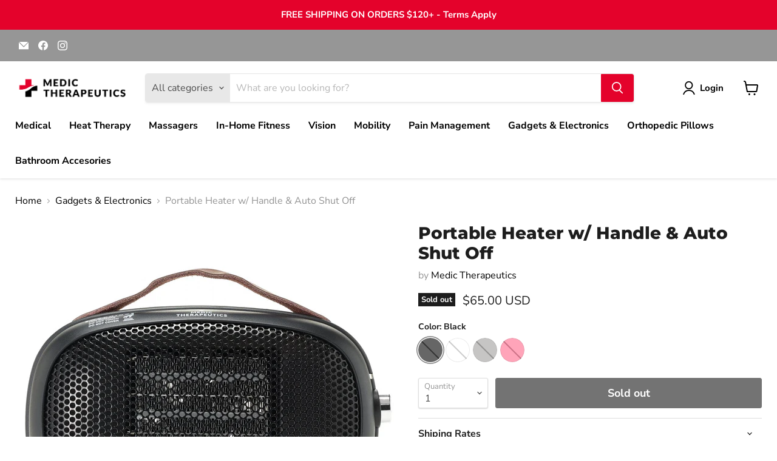

--- FILE ---
content_type: text/javascript; charset=utf-8
request_url: https://www.medictherapeutics.com/products/portable-heater-w-handle-auto-shut-off.js
body_size: 2009
content:
{"id":4585173483593,"title":"Portable Heater w\/ Handle \u0026 Auto Shut Off","handle":"portable-heater-w-handle-auto-shut-off","description":"\u003cp style=\"text-align: justify;\"\u003eStay toasty anywhere! This portable heater features a safety design with dual protection in the event of overheating. It has an auto shut-off function that automatically powers off the device after 8 hours and a warning buzzer alarm if the heater tips over. Complete with 3 heater settings and a convenient carrying handle, you'll love the compact design for easy portability.\u003c\/p\u003e\n\u003cp\u003e\u003cstrong\u003eFEATURES\u003c\/strong\u003e\u003c\/p\u003e\n\u003cul\u003e\n\u003cli\u003eSafety Design: Dual protection in the event of overheating.\u003c\/li\u003e\n\u003cli\u003eAuto shut off: device automatically powers off after 8 hours.\u003c\/li\u003e\n\u003cli\u003eDelay shutdown: 30-second shut down delay allows for heat dissipation.\u003c\/li\u003e\n\u003cli\u003eWarning buzzer: A buzzer alarm will sound that the heater has been tilted\/ tipped over.\u003c\/li\u003e\n\u003cli\u003e3 Heater Settings: Fan only, low heat, \u0026amp; high heat Power Indicator Lights: Blue - Cool Air Mode, Orange - low heat mode, Red - High heat mode\u003c\/li\u003e\n\u003cli\u003eConvenient carrying handle and compact design for easy portability.\u003c\/li\u003e\n\u003cli\u003eNo assembly is required.\u003c\/li\u003e\n\u003cli\u003eThis heater circulates convection to rapidly transmit heat.\u003c\/li\u003e\n\u003cli\u003eThis heater offers outstanding performance suitable for home or work.\u003c\/li\u003e\n\u003cli\u003eVoltage: 110V ~Product Size: 210*135*85mm\/Power: 400W\/ 800WRated Frequency: 60Hz\u003c\/li\u003e\n\u003c\/ul\u003e\n\u003cp\u003e\u003ca href=\"https:\/\/cdn.shopify.com\/s\/files\/1\/0274\/3740\/0137\/files\/603-0051_Portable_Heater_Manual_FC_3_LC.pdf?v=1656300054\" target=\"_blank\"\u003e\u003cstrong\u003eView manual here\u003c\/strong\u003e\u003c\/a\u003e\u003c\/p\u003e\n\u003cp\u003e\u003cstrong\u003eCARE INSTRUCTIONS\u003c\/strong\u003e\u003c\/p\u003e\n\u003cp\u003e1. Prior to cleaning or any maintenance, unplug and wait until the device is cool.\u003cbr\u003e2. Clean with a soft, dry cloth. If extra dirty, dampen a soft cloth with cool water and wipe the heater down. Let air dry.\u003cbr\u003e3. Do not use any gasoline, thinners, or any abrasive or strong agents to clean.\u003cbr\u003e4. Never place in water or any liquid.\u003c\/p\u003e\n\u003cp\u003e\u003cstrong\u003eDETAILS\u003c\/strong\u003e\u003c\/p\u003e\n\u003cul\u003e\n\u003cli\u003e\u003cspan\u003eLength: 8.1in.\u003c\/span\u003e\u003c\/li\u003e\n\u003cli\u003e\u003cspan\u003eWidth: 5.3in.\u003c\/span\u003e\u003c\/li\u003e\n\u003cli\u003e\u003cspan\u003eHeight: 3.3in.\u003c\/span\u003e\u003c\/li\u003e\n\u003c\/ul\u003e\n\u003cp style=\"text-align: justify;\"\u003eDisclaimer: Never cover the fan outlet or air inlet with a foreign object to prevent overheating. Do not operate near open flame, inflammable, or explosives. Do not place objects near the heater. When not in use, always unplug the power cord. Do not operate near water.\u003c\/p\u003e","published_at":"2020-11-14T19:03:18-05:00","created_at":"2020-11-14T19:03:18-05:00","vendor":"Medic Therapeutics","type":"Gadgets \u0026 Electronics","tags":["Gadgets \u0026 Electronics"],"price":6500,"price_min":6500,"price_max":6500,"available":false,"price_varies":false,"compare_at_price":null,"compare_at_price_min":0,"compare_at_price_max":0,"compare_at_price_varies":false,"variants":[{"id":31864795988041,"title":"Black","option1":"Black","option2":null,"option3":null,"sku":"MT-PTHEATER-001-BLK","requires_shipping":true,"taxable":true,"featured_image":{"id":29325244530761,"product_id":4585173483593,"position":7,"created_at":"2022-06-20T22:00:14-04:00","updated_at":"2022-06-20T22:00:14-04:00","alt":"Medic Therapeutics Gadgets \u0026 Electronics Black Portable Heater w\/ Handle \u0026 Auto Shut Off","width":1500,"height":1500,"src":"https:\/\/cdn.shopify.com\/s\/files\/1\/0274\/3740\/0137\/products\/medic-therapeutics-gadgets-electronics-black-portable-heater-w-handle-auto-shut-off-29292828688457.jpg?v=1655776814","variant_ids":[31864795988041]},"available":false,"name":"Portable Heater w\/ Handle \u0026 Auto Shut Off - Black","public_title":"Black","options":["Black"],"price":6500,"weight":0,"compare_at_price":null,"inventory_management":"shopify","barcode":null,"featured_media":{"alt":"Medic Therapeutics Gadgets \u0026 Electronics Black Portable Heater w\/ Handle \u0026 Auto Shut Off","id":21623263952969,"position":7,"preview_image":{"aspect_ratio":1.0,"height":1500,"width":1500,"src":"https:\/\/cdn.shopify.com\/s\/files\/1\/0274\/3740\/0137\/products\/medic-therapeutics-gadgets-electronics-black-portable-heater-w-handle-auto-shut-off-29292828688457.jpg?v=1655776814"}},"requires_selling_plan":false,"selling_plan_allocations":[]},{"id":31864796020809,"title":"White","option1":"White","option2":null,"option3":null,"sku":"MT-PTHEATER-001-WHT","requires_shipping":true,"taxable":true,"featured_image":{"id":29325244825673,"product_id":4585173483593,"position":9,"created_at":"2022-06-20T22:00:20-04:00","updated_at":"2022-06-20T22:00:20-04:00","alt":"Medic Therapeutics Gadgets \u0026 Electronics White Portable Heater w\/ Handle \u0026 Auto Shut Off","width":1500,"height":1500,"src":"https:\/\/cdn.shopify.com\/s\/files\/1\/0274\/3740\/0137\/products\/medic-therapeutics-gadgets-electronics-white-portable-heater-w-handle-auto-shut-off-29292828655689.jpg?v=1655776820","variant_ids":[31864796020809]},"available":false,"name":"Portable Heater w\/ Handle \u0026 Auto Shut Off - White","public_title":"White","options":["White"],"price":6500,"weight":0,"compare_at_price":null,"inventory_management":"shopify","barcode":null,"featured_media":{"alt":"Medic Therapeutics Gadgets \u0026 Electronics White Portable Heater w\/ Handle \u0026 Auto Shut Off","id":21623264247881,"position":9,"preview_image":{"aspect_ratio":1.0,"height":1500,"width":1500,"src":"https:\/\/cdn.shopify.com\/s\/files\/1\/0274\/3740\/0137\/products\/medic-therapeutics-gadgets-electronics-white-portable-heater-w-handle-auto-shut-off-29292828655689.jpg?v=1655776820"}},"requires_selling_plan":false,"selling_plan_allocations":[]},{"id":31864796053577,"title":"Grey","option1":"Grey","option2":null,"option3":null,"sku":"MT-PTHEATER-001-GRY","requires_shipping":true,"taxable":true,"featured_image":{"id":29324554731593,"product_id":4585173483593,"position":1,"created_at":"2022-06-20T17:36:19-04:00","updated_at":"2022-06-20T17:36:19-04:00","alt":"Medic Therapeutics Gadgets \u0026 Electronics Grey Portable Heater w\/ Handle \u0026 Auto Shut Off","width":1500,"height":1500,"src":"https:\/\/cdn.shopify.com\/s\/files\/1\/0274\/3740\/0137\/products\/medic-therapeutics-gadgets-electronics-grey-portable-heater-w-handle-auto-shut-off-29292828590153.jpg?v=1655760979","variant_ids":[31864796053577]},"available":false,"name":"Portable Heater w\/ Handle \u0026 Auto Shut Off - Grey","public_title":"Grey","options":["Grey"],"price":6500,"weight":0,"compare_at_price":null,"inventory_management":"shopify","barcode":null,"featured_media":{"alt":"Medic Therapeutics Gadgets \u0026 Electronics Grey Portable Heater w\/ Handle \u0026 Auto Shut Off","id":21622563045449,"position":1,"preview_image":{"aspect_ratio":1.0,"height":1500,"width":1500,"src":"https:\/\/cdn.shopify.com\/s\/files\/1\/0274\/3740\/0137\/products\/medic-therapeutics-gadgets-electronics-grey-portable-heater-w-handle-auto-shut-off-29292828590153.jpg?v=1655760979"}},"requires_selling_plan":false,"selling_plan_allocations":[]},{"id":31864796119113,"title":"Pink","option1":"Pink","option2":null,"option3":null,"sku":"MT-PTHEATER-001-PNK","requires_shipping":true,"taxable":true,"featured_image":{"id":29325244661833,"product_id":4585173483593,"position":8,"created_at":"2022-06-20T22:00:17-04:00","updated_at":"2022-06-20T22:00:17-04:00","alt":"Medic Therapeutics Gadgets \u0026 Electronics Pink Portable Heater w\/ Handle \u0026 Auto Shut Off","width":1500,"height":1500,"src":"https:\/\/cdn.shopify.com\/s\/files\/1\/0274\/3740\/0137\/products\/medic-therapeutics-gadgets-electronics-pink-portable-heater-w-handle-auto-shut-off-29292828753993.jpg?v=1655776817","variant_ids":[31864796119113]},"available":false,"name":"Portable Heater w\/ Handle \u0026 Auto Shut Off - Pink","public_title":"Pink","options":["Pink"],"price":6500,"weight":0,"compare_at_price":null,"inventory_management":"shopify","barcode":"","featured_media":{"alt":"Medic Therapeutics Gadgets \u0026 Electronics Pink Portable Heater w\/ Handle \u0026 Auto Shut Off","id":21623264084041,"position":8,"preview_image":{"aspect_ratio":1.0,"height":1500,"width":1500,"src":"https:\/\/cdn.shopify.com\/s\/files\/1\/0274\/3740\/0137\/products\/medic-therapeutics-gadgets-electronics-pink-portable-heater-w-handle-auto-shut-off-29292828753993.jpg?v=1655776817"}},"requires_selling_plan":false,"selling_plan_allocations":[]}],"images":["\/\/cdn.shopify.com\/s\/files\/1\/0274\/3740\/0137\/products\/medic-therapeutics-gadgets-electronics-grey-portable-heater-w-handle-auto-shut-off-29292828590153.jpg?v=1655760979","\/\/cdn.shopify.com\/s\/files\/1\/0274\/3740\/0137\/products\/medic-therapeutics-gadgets-electronics-portable-heater-w-handle-auto-shut-off-29292828622921.jpg?v=1655760982","\/\/cdn.shopify.com\/s\/files\/1\/0274\/3740\/0137\/products\/medic-therapeutics-gadgets-electronics-portable-heater-w-handle-auto-shut-off-29292828819529.jpg?v=1655761143","\/\/cdn.shopify.com\/s\/files\/1\/0274\/3740\/0137\/products\/medic-therapeutics-gadgets-electronics-portable-heater-w-handle-auto-shut-off-29292828721225.jpg?v=1655776806","\/\/cdn.shopify.com\/s\/files\/1\/0274\/3740\/0137\/products\/medic-therapeutics-gadgets-electronics-portable-heater-w-handle-auto-shut-off-29292828885065.jpg?v=1655776808","\/\/cdn.shopify.com\/s\/files\/1\/0274\/3740\/0137\/products\/medic-therapeutics-gadgets-electronics-portable-heater-w-handle-auto-shut-off-29292828557385.jpg?v=1655776812","\/\/cdn.shopify.com\/s\/files\/1\/0274\/3740\/0137\/products\/medic-therapeutics-gadgets-electronics-black-portable-heater-w-handle-auto-shut-off-29292828688457.jpg?v=1655776814","\/\/cdn.shopify.com\/s\/files\/1\/0274\/3740\/0137\/products\/medic-therapeutics-gadgets-electronics-pink-portable-heater-w-handle-auto-shut-off-29292828753993.jpg?v=1655776817","\/\/cdn.shopify.com\/s\/files\/1\/0274\/3740\/0137\/products\/medic-therapeutics-gadgets-electronics-white-portable-heater-w-handle-auto-shut-off-29292828655689.jpg?v=1655776820"],"featured_image":"\/\/cdn.shopify.com\/s\/files\/1\/0274\/3740\/0137\/products\/medic-therapeutics-gadgets-electronics-grey-portable-heater-w-handle-auto-shut-off-29292828590153.jpg?v=1655760979","options":[{"name":"Color","position":1,"values":["Black","White","Grey","Pink"]}],"url":"\/products\/portable-heater-w-handle-auto-shut-off","media":[{"alt":"Medic Therapeutics Gadgets \u0026 Electronics Grey Portable Heater w\/ Handle \u0026 Auto Shut Off","id":21622563045449,"position":1,"preview_image":{"aspect_ratio":1.0,"height":1500,"width":1500,"src":"https:\/\/cdn.shopify.com\/s\/files\/1\/0274\/3740\/0137\/products\/medic-therapeutics-gadgets-electronics-grey-portable-heater-w-handle-auto-shut-off-29292828590153.jpg?v=1655760979"},"aspect_ratio":1.0,"height":1500,"media_type":"image","src":"https:\/\/cdn.shopify.com\/s\/files\/1\/0274\/3740\/0137\/products\/medic-therapeutics-gadgets-electronics-grey-portable-heater-w-handle-auto-shut-off-29292828590153.jpg?v=1655760979","width":1500},{"alt":"Medic Therapeutics Gadgets \u0026 Electronics Portable Heater w\/ Handle \u0026 Auto Shut Off","id":21622563438665,"position":2,"preview_image":{"aspect_ratio":1.0,"height":1500,"width":1500,"src":"https:\/\/cdn.shopify.com\/s\/files\/1\/0274\/3740\/0137\/products\/medic-therapeutics-gadgets-electronics-portable-heater-w-handle-auto-shut-off-29292828622921.jpg?v=1655760982"},"aspect_ratio":1.0,"height":1500,"media_type":"image","src":"https:\/\/cdn.shopify.com\/s\/files\/1\/0274\/3740\/0137\/products\/medic-therapeutics-gadgets-electronics-portable-heater-w-handle-auto-shut-off-29292828622921.jpg?v=1655760982","width":1500},{"alt":"Medic Therapeutics Gadgets \u0026 Electronics Portable Heater w\/ Handle \u0026 Auto Shut Off","id":21622575333449,"position":3,"preview_image":{"aspect_ratio":1.0,"height":1500,"width":1500,"src":"https:\/\/cdn.shopify.com\/s\/files\/1\/0274\/3740\/0137\/products\/medic-therapeutics-gadgets-electronics-portable-heater-w-handle-auto-shut-off-29292828819529.jpg?v=1655761143"},"aspect_ratio":1.0,"height":1500,"media_type":"image","src":"https:\/\/cdn.shopify.com\/s\/files\/1\/0274\/3740\/0137\/products\/medic-therapeutics-gadgets-electronics-portable-heater-w-handle-auto-shut-off-29292828819529.jpg?v=1655761143","width":1500},{"alt":"Medic Therapeutics Gadgets \u0026 Electronics Portable Heater w\/ Handle \u0026 Auto Shut Off","id":21623263625289,"position":4,"preview_image":{"aspect_ratio":1.0,"height":1500,"width":1500,"src":"https:\/\/cdn.shopify.com\/s\/files\/1\/0274\/3740\/0137\/products\/medic-therapeutics-gadgets-electronics-portable-heater-w-handle-auto-shut-off-29292828721225.jpg?v=1655776806"},"aspect_ratio":1.0,"height":1500,"media_type":"image","src":"https:\/\/cdn.shopify.com\/s\/files\/1\/0274\/3740\/0137\/products\/medic-therapeutics-gadgets-electronics-portable-heater-w-handle-auto-shut-off-29292828721225.jpg?v=1655776806","width":1500},{"alt":"Medic Therapeutics Gadgets \u0026 Electronics Portable Heater w\/ Handle \u0026 Auto Shut Off","id":21623263658057,"position":5,"preview_image":{"aspect_ratio":1.0,"height":1500,"width":1500,"src":"https:\/\/cdn.shopify.com\/s\/files\/1\/0274\/3740\/0137\/products\/medic-therapeutics-gadgets-electronics-portable-heater-w-handle-auto-shut-off-29292828885065.jpg?v=1655776808"},"aspect_ratio":1.0,"height":1500,"media_type":"image","src":"https:\/\/cdn.shopify.com\/s\/files\/1\/0274\/3740\/0137\/products\/medic-therapeutics-gadgets-electronics-portable-heater-w-handle-auto-shut-off-29292828885065.jpg?v=1655776808","width":1500},{"alt":"Medic Therapeutics Gadgets \u0026 Electronics Portable Heater w\/ Handle \u0026 Auto Shut Off","id":21623263723593,"position":6,"preview_image":{"aspect_ratio":1.0,"height":1500,"width":1500,"src":"https:\/\/cdn.shopify.com\/s\/files\/1\/0274\/3740\/0137\/products\/medic-therapeutics-gadgets-electronics-portable-heater-w-handle-auto-shut-off-29292828557385.jpg?v=1655776812"},"aspect_ratio":1.0,"height":1500,"media_type":"image","src":"https:\/\/cdn.shopify.com\/s\/files\/1\/0274\/3740\/0137\/products\/medic-therapeutics-gadgets-electronics-portable-heater-w-handle-auto-shut-off-29292828557385.jpg?v=1655776812","width":1500},{"alt":"Medic Therapeutics Gadgets \u0026 Electronics Black Portable Heater w\/ Handle \u0026 Auto Shut Off","id":21623263952969,"position":7,"preview_image":{"aspect_ratio":1.0,"height":1500,"width":1500,"src":"https:\/\/cdn.shopify.com\/s\/files\/1\/0274\/3740\/0137\/products\/medic-therapeutics-gadgets-electronics-black-portable-heater-w-handle-auto-shut-off-29292828688457.jpg?v=1655776814"},"aspect_ratio":1.0,"height":1500,"media_type":"image","src":"https:\/\/cdn.shopify.com\/s\/files\/1\/0274\/3740\/0137\/products\/medic-therapeutics-gadgets-electronics-black-portable-heater-w-handle-auto-shut-off-29292828688457.jpg?v=1655776814","width":1500},{"alt":"Medic Therapeutics Gadgets \u0026 Electronics Pink Portable Heater w\/ Handle \u0026 Auto Shut Off","id":21623264084041,"position":8,"preview_image":{"aspect_ratio":1.0,"height":1500,"width":1500,"src":"https:\/\/cdn.shopify.com\/s\/files\/1\/0274\/3740\/0137\/products\/medic-therapeutics-gadgets-electronics-pink-portable-heater-w-handle-auto-shut-off-29292828753993.jpg?v=1655776817"},"aspect_ratio":1.0,"height":1500,"media_type":"image","src":"https:\/\/cdn.shopify.com\/s\/files\/1\/0274\/3740\/0137\/products\/medic-therapeutics-gadgets-electronics-pink-portable-heater-w-handle-auto-shut-off-29292828753993.jpg?v=1655776817","width":1500},{"alt":"Medic Therapeutics Gadgets \u0026 Electronics White Portable Heater w\/ Handle \u0026 Auto Shut Off","id":21623264247881,"position":9,"preview_image":{"aspect_ratio":1.0,"height":1500,"width":1500,"src":"https:\/\/cdn.shopify.com\/s\/files\/1\/0274\/3740\/0137\/products\/medic-therapeutics-gadgets-electronics-white-portable-heater-w-handle-auto-shut-off-29292828655689.jpg?v=1655776820"},"aspect_ratio":1.0,"height":1500,"media_type":"image","src":"https:\/\/cdn.shopify.com\/s\/files\/1\/0274\/3740\/0137\/products\/medic-therapeutics-gadgets-electronics-white-portable-heater-w-handle-auto-shut-off-29292828655689.jpg?v=1655776820","width":1500},{"alt":null,"id":21693019553865,"position":10,"preview_image":{"aspect_ratio":1.333,"height":1080,"width":1440,"src":"https:\/\/cdn.shopify.com\/s\/files\/1\/0274\/3740\/0137\/products\/37cf560664c246868b812b677749583e.thumbnail.0000000.jpg?v=1656868710"},"aspect_ratio":1.779,"duration":32098,"media_type":"video","sources":[{"format":"mp4","height":480,"mime_type":"video\/mp4","url":"https:\/\/cdn.shopify.com\/videos\/c\/vp\/37cf560664c246868b812b677749583e\/37cf560664c246868b812b677749583e.SD-480p-1.5Mbps.mp4","width":854},{"format":"mp4","height":720,"mime_type":"video\/mp4","url":"https:\/\/cdn.shopify.com\/videos\/c\/vp\/37cf560664c246868b812b677749583e\/37cf560664c246868b812b677749583e.HD-720p-4.5Mbps.mp4","width":1280},{"format":"mp4","height":1080,"mime_type":"video\/mp4","url":"https:\/\/cdn.shopify.com\/videos\/c\/vp\/37cf560664c246868b812b677749583e\/37cf560664c246868b812b677749583e.HD-1080p-7.2Mbps.mp4","width":1920},{"format":"m3u8","height":1080,"mime_type":"application\/x-mpegURL","url":"https:\/\/cdn.shopify.com\/videos\/c\/vp\/37cf560664c246868b812b677749583e\/37cf560664c246868b812b677749583e.m3u8","width":1920}]}],"requires_selling_plan":false,"selling_plan_groups":[]}